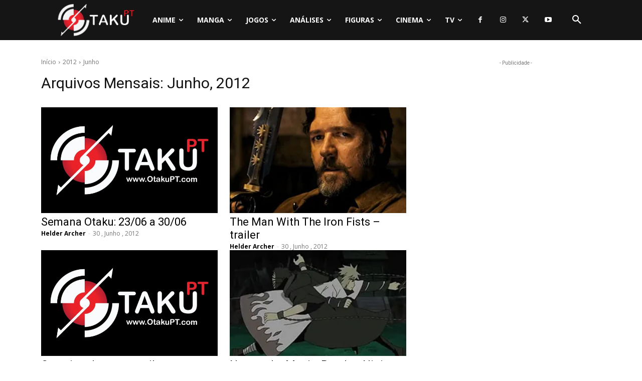

--- FILE ---
content_type: text/html; charset=utf-8
request_url: https://www.google.com/recaptcha/api2/aframe
body_size: 266
content:
<!DOCTYPE HTML><html><head><meta http-equiv="content-type" content="text/html; charset=UTF-8"></head><body><script nonce="llzGUA_F8Pmfl6I8-iHndg">/** Anti-fraud and anti-abuse applications only. See google.com/recaptcha */ try{var clients={'sodar':'https://pagead2.googlesyndication.com/pagead/sodar?'};window.addEventListener("message",function(a){try{if(a.source===window.parent){var b=JSON.parse(a.data);var c=clients[b['id']];if(c){var d=document.createElement('img');d.src=c+b['params']+'&rc='+(localStorage.getItem("rc::a")?sessionStorage.getItem("rc::b"):"");window.document.body.appendChild(d);sessionStorage.setItem("rc::e",parseInt(sessionStorage.getItem("rc::e")||0)+1);localStorage.setItem("rc::h",'1768691129642');}}}catch(b){}});window.parent.postMessage("_grecaptcha_ready", "*");}catch(b){}</script></body></html>